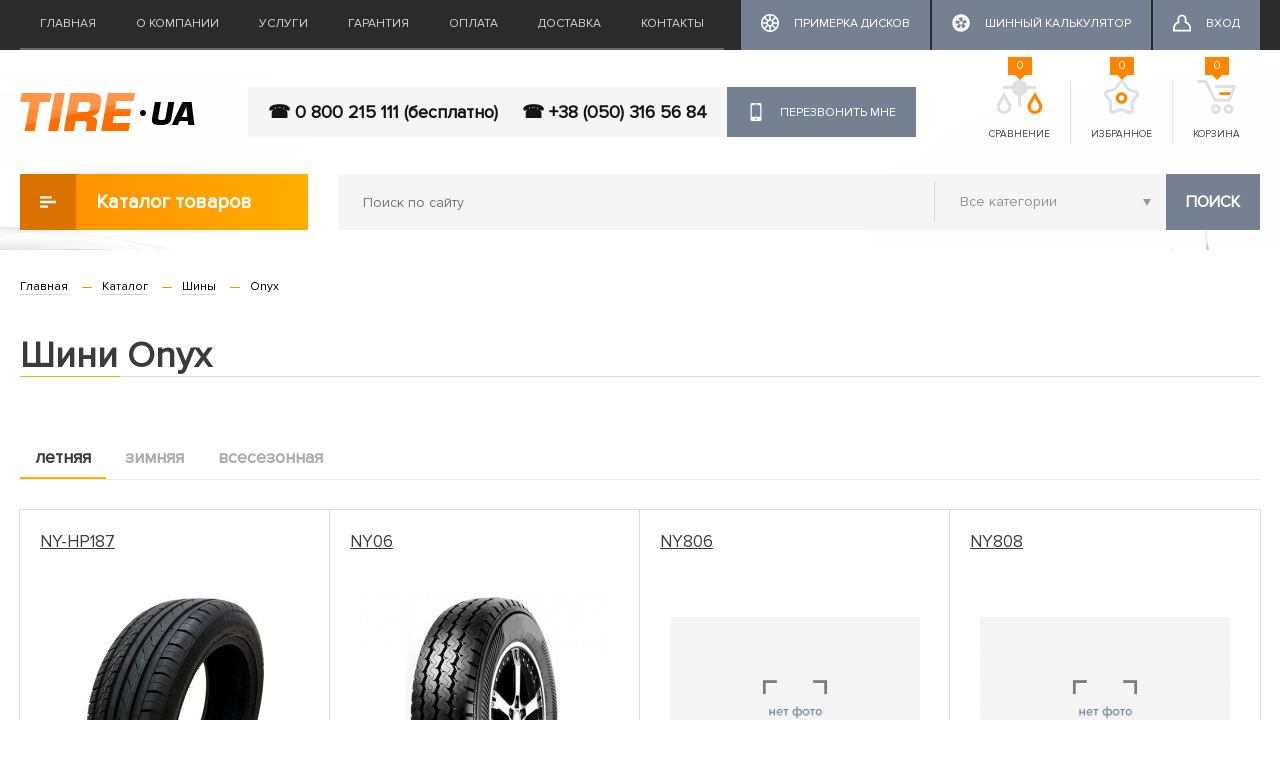

--- FILE ---
content_type: text/html; charset=utf-8
request_url: https://tire.ua/products/shiny/onyx
body_size: 35325
content:
<!DOCTYPE html>
<!--[if IE]><![endif]-->
<!--[if IE 8 ]><html dir="ltr" lang="ru" class="ie8"><![endif]-->
<!--[if IE 9 ]><html dir="ltr" lang="ru" class="ie9"><![endif]-->
<!--[if (gt IE 9)|!(IE)]><!-->
<html dir="ltr" lang="ru">
<!--<![endif]-->
<head>
<meta charset="UTF-8" />
<meta name="viewport" content="width=device-width, initial-scale=1">
<title>Купити шини Onyx у Миколаєві, Києві, Херсоні | Низькі ціни | Шиномонтаж | Tire.ua | XL-group</title>
<base href="https://tire.ua/" />
<meta name="description" content="Купити шини Onyx в інтернет-магазині TIRE.UA ✅ Склади в Миколаєві, Херсоні та Києві ✅ Шиномонтаж ✅ Відгуки ✅ Замовляйте прямо зараз – ☎ 0 800 215 111 (безкоштовно)" />
<meta name="keywords" content= "шини, літні, зимові, всесезонні, Onyx, купити, Миколаїв, покришки" />
<meta http-equiv="X-UA-Compatible" content="IE=edge">
<link href="https://tire.ua/image/catalog/favicon.png" rel="icon" />
<link href="https://tire.ua/products/shiny/onyx" rel="canonical" />
<script src="catalog/view/javascript/jquery/jquery-2.1.1.min.js" type="text/javascript"></script>
<link href="catalog/view/javascript/bootstrap/css/bootstrap.min.css" rel="stylesheet" media="screen" />
<script src="catalog/view/javascript/bootstrap/js/bootstrap.min.js" type="text/javascript"></script>
<link href="catalog/view/javascript/font-awesome/css/font-awesome.min.css" rel="stylesheet" type="text/css" />
<link href="//fonts.googleapis.com/css?family=Open+Sans:400,400i,300,700" rel="stylesheet" type="text/css" />
<link href="catalog/view/theme/tyremarket/stylesheet/stylesheet.css" rel="stylesheet">
<link href="catalog/view/theme/tyremarket/stylesheet/style.css" rel="stylesheet">
<link href="catalog/view/theme/tyremarket/stylesheet/material-design.css" rel="stylesheet">
   
  <link href="catalog/view/theme/tyremarket/stylesheet/search_auto_form.css" rel="stylesheet">
  <script src="catalog/view/javascript/search_auto.js" type="text/javascript"></script>
  <script src="catalog/view/javascript/jquery/tabs.js" type="text/javascript"></script>

  <script src="catalog/view/javascript/size_filter.js" type="text/javascript"></script>

<link href="catalog/view/theme/tyremarket/stylesheet/popupcart.css" type="text/css" rel="stylesheet" media="screen" />
<link href="catalog/view/theme/tyremarket/stylesheet/chosen.css" type="text/css" rel="stylesheet" media="screen" />
<link href="catalog/view/javascript/callback/callback.css" type="text/css" rel="stylesheet" media="screen" />
<script src="catalog/view/javascript/common.js" type="text/javascript"></script>
<script src="catalog/view/javascript/popupcart.js" type="text/javascript"></script>
<!-- Google tag (gtag.js) -->
<script async src="https://www.googletagmanager.com/gtag/js?id=G-H2SV3SG7P6"></script>
<script>
  window.dataLayer = window.dataLayer || [];
  function gtag(){dataLayer.push(arguments);}
  gtag('js', new Date());

  gtag('config', 'G-H2SV3SG7P6');
</script><meta name="it-rating" content="it-rat-0ded475c46c402254c77df6537f90dfb"/>
<meta name="facebook-domain-verification" content="pd3yw7eqgcjvspt2xumok4f0dlm7ng" />
<!-- Meta Pixel Code -->
<script>
!function(f,b,e,v,n,t,s)
{if(f.fbq)return;n=f.fbq=function(){n.callMethod?
n.callMethod.apply(n,arguments):n.queue.push(arguments)};
if(!f._fbq)f._fbq=n;n.push=n;n.loaded=!0;n.version='2.0';
n.queue=[];t=b.createElement(e);t.async=!0;
t.src=v;s=b.getElementsByTagName(e)[0];
s.parentNode.insertBefore(t,s)}(window, document,'script',
'https://connect.facebook.net/en_US/fbevents.js');
fbq('init', '152473870817348');
fbq('track', 'PageView');
</script>
<noscript><img height="1" width="1" style="display:none"
src="https://www.facebook.com/tr?id=152473870817348&ev=PageView&noscript=1"
/></noscript>
<!-- End Meta Pixel Code -->
</head>
<body class="product-category-19527_59_20288">

<header>
	<nav class="top">
		<div class="container">
			<div class="topmenu_wrap hidden-sm hidden-xs">
				<div class="topmenu">
																		<a href="https://tire.ua/">Главная</a>
												
																		<a href="https://tire.ua/okompanii">О компании</a>
												
																		<a href="https://tire.ua/services">Услуги</a>
												
																		<a href="https://tire.ua/garantija-i-vozvrat-tovara">Гарантия</a>
												
																		<a href="https://tire.ua/oplata">Оплата</a>
												
																		<a href="https://tire.ua/dostavka">Доставка</a>
												
																		<a href="https://tire.ua/contact">Контакты</a>
												
									</div>
				<div class="top_account_links">
											<a href="https://tire.ua/primerka-diskov-na-avto" class="button-dark">
							<i class="icon"><svg>
								<use xlink:href="/catalog/view/theme/tyremarket/image/icons.svg#calc"></use>
							</svg></i><span>Примерка дисков</span>
						</a>
																<a href="https://tire.ua/calculator" class="button-dark">
							<i class="icon"><svg>
								<use xlink:href="/catalog/view/theme/tyremarket/image/icons.svg#tyre20"></use>
							</svg></i><span>Шинный калькулятор</span>
						</a>
																<a href="https://tire.ua/login" class="button-dark"><i class="icon"><svg><use xlink:href="/catalog/view/theme/tyremarket/image/icons.svg#user"></use></svg></i><span>Вход</span></a>
									</div>
			</div>
		</div>
	</nav>

	<div class="container">
		<div class="header_wrap">
			
			<div id="logo" itemscope itemtype="http://schema.org/ImageObject">
				  
										<a href="https://tire.ua/"><img src="https://tire.ua/image/catalog/tireua_logo.png" itemprop="contentURL" title="Tire.ua - интернет-магазин для Вашего автомобиля" alt="Tire.ua - интернет-магазин для Вашего автомобиля" class="img-responsive" /></a>
										
			</div>
		
		
			<div class="top_callback_wrap">
				<div class="top_phone">
												<a class="phone_item" itemprop="telephone" href="tel:0 800 215 111 (бесплатно)">☎ 0 800 215 111 (бесплатно)</a>
												<a class="phone_item" itemprop="telephone" href="tel: +38 (050) 316 56 84">☎  +38 (050) 316 56 84</a>
									</div>
				
				<div id="callback_popup-bg">
</div>
<div class="callback_popup_extended_wrapper" style="opacity: 1; visibility: visible; position: fixed; overflow: auto; z-index: 100001; transition: all 0.3s ease 0s; width: 100%; height: 100%; top: 0px; left: 0px; display: none;">
	<div id="callback_popup" class="callback_popup" style="z-index:1000">
        <div class="close_callback_popup"></div>
        <div class="callback_popup_content">
			<div class="callback_popup_title">Перезвонить мне</div>
			<div class="callback_text"></div>
			
			<div class="row">
				<div class="form-group required col-sm-12">
					<label class="control-label" for="input-callback-name">Ваше имя</label>
					<div class="input_wrap">
					<input type="text" name="callback_name" id="input-callback-name" class="" placeholder="Ваше имя"/>
					</div>
				</div>
				<div class="form-group required col-sm-12">
					<label class="control-label" for="input-callback-phone">Ваш телефон</label>
					<div class="input_wrap">
					<input type="text" name="callback_phone" id="input-callback-phone" class="" placeholder="Ваш телефон" value="+380"/>
					</div>
				</div>
				<div class="col-sm-12"><input type="button" class="btn btn-primary send_callback" id="send_callback" value="Отправить" data-loading-text="Загрузка..." /></div>
				
			</div>
		</div>	
	</div>
</div> 

<span class="callback_btn btn btn-default hidden-sm hidden-xs"><i class="icon"><svg><use xlink:href="/catalog/view/theme/tyremarket/image/icons.svg#phone"></use></svg></i>Перезвонить мне</span>   

<script type="text/javascript">
    $(document).ready(function() {
        
        var popupCallback = '#callback_popup';
        var popupCallbackBg = '#callback_popup-bg';
        var popupCallbackWrap = '.callback_popup_extended_wrapper';
    
        function Callback_Open(){
            console.log(popupCallback);
                $(popupCallback).show();	
            
                $(popupCallbackBg).show();
                
                $(popupCallbackWrap).css("display: block");
                $(popupCallbackWrap).show();
                if($(window).height()/2-$(popupCallback).height()/2 > 0){
                    $(popupCallback).css('top', $(window).height()/2-$(popupCallback).height()/2);
                }
                else {
                    $(popupCallback).css('top', 0);
                }
                
                $(popupCallback).click(function(event){
                    event.stopPropagation();
                });
            
            
            return false;
        };
        
        function Callback_Close(){
            $(popupCallback).hide();
            $(popupCallbackBg).hide();
            $(popupCallbackWrap).css("display: none");
            $(popupCallbackWrap).hide();
			console.log('clooo');
            return false;
        };
        
        $('#page').click(function(){
           // Callback_Close();
        });

        $('body').keydown(function(event){
            if(event.which == 27) { // ESC 
                Callback_Close();
            }
        });
        
        $('.close_callback_popup').click(function(){
            Callback_Close();
        });
		
		$('.callback_popup_content input[name=\'callback_phone\']').keyup(function(){
			 this.value = this.value.replace (/[^0-9,\+]+$/, '');
		});
		
		
		$('#send_callback').bind('click', function(){
            $.ajax({
				url: 'index.php?route=module/callback/send',
				type: 'post',
				data: $('#callback_popup :input'),
				dataType: 'json',
				success: function(json) {
					$('.text-danger').remove();
					$('.form-group').removeClass('has-error');
					
					if (json['error']) {
						for (i in json['error']) {
							var element = $('#input-callback-' + i.replace('_', '-'));

							if ($(element).parent().hasClass('input-group')) {
								$(element).parent().after('<div class="text-danger">' + json['error'][i] + '</div>');
							} else {
								$(element).after('<div class="text-danger">' + json['error'][i] + '</div>');
							}
						}
						$('.text-danger').parent().addClass('has-error');
					}
					else {
						$('.callback_popup_content').html('<div class="callback_text">Спасибо. Ваша заявка принята.</div>');
					}
					
				},
				error: function(xhr, ajaxOptions, thrownError) {
					alert(thrownError + "\r\n" + xhr.statusText + "\r\n" + xhr.responseText);
				}
			});
			
        });
		
		$('.callback_btn').bind('click', function(){
			Callback_Open();
		});
		
        
    });
	
	
   
</script>
	
			</div>
			
			<div class="top_icons_wrap">
				<div class="top_icon_box box-compare">
					<a href="https://tire.ua/compare-products" id="compare-total" class="header_button_icon_wrap">
						<i class="header_button_icon"><svg><use xlink:href="/catalog/view/theme/tyremarket/image/icons.svg#compare"></use></svg></i>
						Сравнение						<span class="header_button_count">0</span>
					</a>
				</div>
				<div class="top_icon_box box-wishlist"> 
					<a href="https://tire.ua/wishlist" id="wishlist-total"  class="header_button_icon_wrap">
						<i class="header_button_icon"><svg><use xlink:href="/catalog/view/theme/tyremarket/image/icons.svg#favorite"></use></svg></i>
						Избранное						<span class="header_button_count">0</span>
					</a>
				</div>
				<div class="top_icon_box box-cart">
	<span class="header_button_icon_wrap">
		<i class="header_button_icon"><svg><use xlink:href="/catalog/view/theme/tyremarket/image/icons.svg#basket"></use></svg></i>
		Корзина
		<span class="header_button_count">0</span>
	</span>
</div>
			</div>
		</div>	
	</div>

	<div class="container">
		<div class="row">
			<div class="col-sm-3">
						<div class="catalog_menu_wrap dropdown">
							 <div class="dropdown-toggle catalog_button" data-toggle="dropdown" role="button" aria-haspopup="true" aria-expanded="false"><i><svg>
							<use xlink:href="/catalog/view/theme/tyremarket/image/icons.svg#catalog-icon"></use>
						</svg></i>Каталог товаров</div>
							 <div class="dropdown-menu catalog_menu">
																											<a href="https://tire.ua/products/aksesuari" class="catalog_item">АКСЕСУАРИ</a>
																																				<a href="https://tire.ua/products/akumulyatori" class="catalog_item">АКУМУЛЯТОРИ</a>
																																				<a href="https://tire.ua/products/antifrizi-tosoli" class="catalog_item">АНТИФРИЗИ,ТОСОЛИ</a>
																																				<a href="https://tire.ua/products/zapchastini" class="catalog_item">ЗАПЧАСТИНИ</a>
																																				<a href="https://tire.ua/products/maslo" class="catalog_item">МАСЛО</a>
																																				<a href="https://tire.ua/products/sv-chki" class="catalog_item">СВІЧКИ</a>
																																				<a href="https://tire.ua/products/f-l-tri" class="catalog_item">ФІЛЬТРИ</a>
																																				<a href="https://tire.ua/products/h-m-ya" class="catalog_item">ХІМІЯ</a>
																																				<a href="https://tire.ua/products/shiny" class="catalog_item">Шины</a>
																																				<a href="https://tire.ua/products/sch-tki-skloochisnik-v" class="catalog_item">ЩІТКИ СКЛООЧИСНИКІВ</a>
																																				<a href="https://tire.ua/products/diski" class="catalog_item">ДИСКИ</a>
																																				<a href="https://tire.ua/products/lampy" class="catalog_item">Лампы</a>
																		
							 </div>
						</div>
			</div>
			<div class="col-sm-9">
				<div class="top_search_wrap"><div id="search" class="input-group">
  <input type="text" name="search" value="" placeholder="Поиск по сайту" class="" />
  <select name="category_id" class="hidden-xs">
	<option value="0">Все категории</option>
						<option value="46442">АКСЕСУАРИ</option>
								<option value="44849">АКУМУЛЯТОРИ</option>
								<option value="44850">АНТИФРИЗИ,ТОСОЛИ</option>
								<option value="44852">ЗАПЧАСТИНИ</option>
								<option value="31470">МАСЛО</option>
								<option value="44851">СВІЧКИ</option>
								<option value="44848">ФІЛЬТРИ</option>
								<option value="44853">ХІМІЯ</option>
								<option value="59">Шины</option>
								<option value="45899">ЩІТКИ СКЛООЧИСНИКІВ</option>
								<option value="60">ДИСКИ</option>
								<option value="31478">Лампы</option>
			  </select>
 
   <button type="button" class="btn btn-default" id="top_search_btn">Поиск</button>
 
</div>
<script type="text/javascript"><!--
$('#top_search_btn').bind('click', function() {
	url = 'index.php?route=product/search';

	var search = $('#search input[name=\'search\']').prop('value');

	if (search) {
		url += '&search=' + encodeURIComponent(search);
	}

	var category_id = $('#search select[name=\'category_id\']').prop('value');

	if (category_id > 0) {
		url += '&category_id=' + encodeURIComponent(category_id);
		url += '&sub_category=true';
	}

	location = url;
});

$('#search input[name=\'search\']').bind('keydown', function(e) {
	if (e.keyCode == 13) {
		$('#top_search_btn').trigger('click');
	}
});

--></script></div>
							</div>
		</div>
	</div>
</header>	


<div class="row page_wrap">
  <div id="content" class="col-sm-12">
        <div class="container">
      <div class="breadcrumb_wrap">
        <ul class="breadcrumb">
                              <li itemscope itemtype="http://data-vocabulary.org/Breadcrumb"><a href="https://tire.ua/" itemprop="url"><span itemprop="title">Главная</span></a></li>
                                        <li itemscope itemtype="http://data-vocabulary.org/Breadcrumb"><a href="https://tire.ua/products" itemprop="url"><span itemprop="title">Каталог</span></a></li>
                                        <li itemscope itemtype="http://data-vocabulary.org/Breadcrumb"><a href="https://tire.ua/products/shiny" itemprop="url"><span itemprop="title">Шины</span></a></li>
                                        <li class="active_breadcrumb">Onyx</li>
                            </ul>
      </div>

      
      <div class="row">
		<div class="col-sm-12"><h1 class="title">Шини Onyx</h1></div>
        <div  class="col-sm-12 category_container">

                    <div class="filter_season_btn">
            								<span class="" id="season_0">
					
						летняя					
				</span>
				            								<span class="" id="season_1">
					
						зимняя					
				</span>
				            								<span class="" id="season_2">
					
						всесезонная					
				</span>
				                      </div>
          <div class="subcategory_list">
                        <div id="season_0_row" class="row product_list_row">
              
              <div class="col-lg-3 col-md-6 col-sm-6 col-xs-12 models_list_container">
                <div class="product-thumb transition">
                  
					<div class="name"><a href="https://tire.ua/products/shiny/onyx/ny-hp187">NY-HP187</a></div>
						
					<div class="image"><a href="https://tire.ua/products/shiny/onyx/ny-hp187"><img src="https://tire.ua/image/cache/catalog/data/products/Onyx_NY-HP187_1-250x250.jpg" alt="NY-HP187" title="NY-HP187" class="img-responsive" /></a></div>
					  
						
						<div class="price">
							<span class="price_from">от </span><span class="price_value">2687</span><span class="currency">грн.</span>						</div>
						
					  
                </div>
              </div>


              
              <div class="col-lg-3 col-md-6 col-sm-6 col-xs-12 models_list_container">
                <div class="product-thumb transition">
                  
					<div class="name"><a href="https://tire.ua/products/shiny/onyx/ny06">NY06</a></div>
						
					<div class="image"><a href="https://tire.ua/products/shiny/onyx/ny06"><img src="https://tire.ua/image/cache/catalog/data/products/Onyx_NY06_1-250x250.jpg" alt="NY06" title="NY06" class="img-responsive" /></a></div>
					  
						
						<div class="price">
							<span class="price_from">от </span><span class="price_value">2222</span><span class="currency">грн.</span>						</div>
						
					  
                </div>
              </div>


              
              <div class="col-lg-3 col-md-6 col-sm-6 col-xs-12 models_list_container">
                <div class="product-thumb transition">
                  
					<div class="name"><a href="https://tire.ua/products/shiny/onyx/ny806">NY806</a></div>
						
					<div class="image"><a href="https://tire.ua/products/shiny/onyx/ny806"><img src="https://tire.ua/image/cache/placeholder-250x250.png" alt="NY806" title="NY806" class="img-responsive" /></a></div>
					  
						
						<div class="price">
							<span class="price_from">от </span><span class="price_value">1148</span><span class="currency">грн.</span>						</div>
						
					  
                </div>
              </div>


              
              <div class="col-lg-3 col-md-6 col-sm-6 col-xs-12 models_list_container">
                <div class="product-thumb transition">
                  
					<div class="name"><a href="https://tire.ua/products/shiny/onyx/ny808">NY808</a></div>
						
					<div class="image"><a href="https://tire.ua/products/shiny/onyx/ny808"><img src="https://tire.ua/image/cache/placeholder-250x250.png" alt="NY808" title="NY808" class="img-responsive" /></a></div>
					  
						
						<div class="price">
							<span class="price_from">от </span><span class="price_value">1343</span><span class="currency">грн.</span>						</div>
						
					  
                </div>
              </div>


              
              <div class="col-lg-3 col-md-6 col-sm-6 col-xs-12 models_list_container">
                <div class="product-thumb transition">
                  
					<div class="name"><a href="https://tire.ua/products/shiny/onyx/ny901">NY901</a></div>
						
					<div class="image"><a href="https://tire.ua/products/shiny/onyx/ny901"><img src="https://tire.ua/image/cache/catalog/data/products/Onyx_NY901_1-250x250.jpg" alt="NY901" title="NY901" class="img-responsive" /></a></div>
					  
						
						<div class="price">
							<span class="price_from">от </span><span class="price_value">2345</span><span class="currency">грн.</span>						</div>
						
					  
                </div>
              </div>


              
              <div class="col-lg-3 col-md-6 col-sm-6 col-xs-12 models_list_container">
                <div class="product-thumb transition">
                  
					<div class="name"><a href="https://tire.ua/products/shiny/onyx/ny902">NY902</a></div>
						
					<div class="image"><a href="https://tire.ua/products/shiny/onyx/ny902"><img src="https://tire.ua/image/cache/placeholder-250x250.png" alt="NY902" title="NY902" class="img-responsive" /></a></div>
					  
						
						<div class="price">
							<span class="price_from">от </span><span class="price_value">1815</span><span class="currency">грн.</span>						</div>
						
					  
                </div>
              </div>


              
            </div>
            <div class="row">
              <div class="col-sm-11 text-left"></div>
              <!--<div class="col-sm-6 text-right">Показано с 0 по 0 из 0 (всего 0 страниц)</div>-->
            </div>
                        <div id="season_1_row" class="row product_list_row">
              
              <div class="col-lg-3 col-md-6 col-sm-6 col-xs-12 models_list_container">
                <div class="product-thumb transition">
                  
					<div class="name"><a href="https://tire.ua/products/shiny/onyx/ny-as705">NY-AS705</a></div>
						
					<div class="image"><a href="https://tire.ua/products/shiny/onyx/ny-as705"><img src="https://tire.ua/image/cache/placeholder-250x250.png" alt="NY-AS705" title="NY-AS705" class="img-responsive" /></a></div>
					  
						
						<div class="price">
							<span class="price_from">от </span><span class="price_value">1533</span><span class="currency">грн.</span>						</div>
						
					  
                </div>
              </div>


              
              <div class="col-lg-3 col-md-6 col-sm-6 col-xs-12 models_list_container">
                <div class="product-thumb transition">
                  
					<div class="name"><a href="https://tire.ua/products/shiny/onyx/ny-w187">NY-W187</a></div>
						
					<div class="image"><a href="https://tire.ua/products/shiny/onyx/ny-w187"><img src="https://tire.ua/image/cache/placeholder-250x250.png" alt="NY-W187" title="NY-W187" class="img-responsive" /></a></div>
					  
						
						<div class="price">
							<span class="price_from">от </span><span class="price_value">4471</span><span class="currency">грн.</span>						</div>
						
					  
                </div>
              </div>


              
              <div class="col-lg-3 col-md-6 col-sm-6 col-xs-12 models_list_container">
                <div class="product-thumb transition">
                  
					<div class="name"><a href="https://tire.ua/products/shiny/onyx/ny-w705">NY-W705</a></div>
						
					<div class="image"><a href="https://tire.ua/products/shiny/onyx/ny-w705"><img src="https://tire.ua/image/cache/placeholder-250x250.png" alt="NY-W705" title="NY-W705" class="img-responsive" /></a></div>
					  
						
						<div class="price">
							<span class="price_from">от </span><span class="price_value">2052</span><span class="currency">грн.</span>						</div>
						
					  
                </div>
              </div>


              
              <div class="col-lg-3 col-md-6 col-sm-6 col-xs-12 models_list_container">
                <div class="product-thumb transition">
                  
					<div class="name"><a href="https://tire.ua/products/shiny/onyx/ny-wp287">NY-WP287</a></div>
						
					<div class="image"><a href="https://tire.ua/products/shiny/onyx/ny-wp287"><img src="https://tire.ua/image/cache/placeholder-250x250.png" alt="NY-WP287" title="NY-WP287" class="img-responsive" /></a></div>
					  
						
						<div class="price">
							<span class="price_from">от </span><span class="price_value">3352</span><span class="currency">грн.</span>						</div>
						
					  
                </div>
              </div>


              
            </div>
            <div class="row">
              <div class="col-sm-11 text-left"></div>
              <!--<div class="col-sm-6 text-right">Показано с 0 по 0 из 0 (всего 0 страниц)</div>-->
            </div>
                        <div id="season_2_row" class="row product_list_row">
              
              <div class="col-lg-3 col-md-6 col-sm-6 col-xs-12 models_list_container">
                <div class="product-thumb transition">
                  
					<div class="name"><a href="https://tire.ua/products/shiny/onyx/ny-at187">NY-AT187</a></div>
						
					<div class="image"><a href="https://tire.ua/products/shiny/onyx/ny-at187"><img src="https://tire.ua/image/cache/catalog/data/products/Onyx_NY-AT187_1-250x250.jpg" alt="NY-AT187" title="NY-AT187" class="img-responsive" /></a></div>
					  
						
						<div class="price">
							<span class="price_from">от </span><span class="price_value">3078</span><span class="currency">грн.</span>						</div>
						
					  
                </div>
              </div>


              
              <div class="col-lg-3 col-md-6 col-sm-6 col-xs-12 models_list_container">
                <div class="product-thumb transition">
                  
					<div class="name"><a href="https://tire.ua/products/shiny/onyx/ny-ht187">NY-HT187</a></div>
						
					<div class="image"><a href="https://tire.ua/products/shiny/onyx/ny-ht187"><img src="https://tire.ua/image/cache/catalog/data/products/Onyx_NY-HT187_1-250x250.jpg" alt="NY-HT187" title="NY-HT187" class="img-responsive" /></a></div>
					  
						
						<div class="price">
							<span class="price_from">от </span><span class="price_value">2663</span><span class="currency">грн.</span>						</div>
						
					  
                </div>
              </div>


              
              <div class="col-lg-3 col-md-6 col-sm-6 col-xs-12 models_list_container">
                <div class="product-thumb transition">
                  
					<div class="name"><a href="https://tire.ua/products/shiny/onyx/ny801">NY801</a></div>
						
					<div class="image"><a href="https://tire.ua/products/shiny/onyx/ny801"><img src="https://tire.ua/image/cache/catalog/data/products/Onyx_NY801_1-250x250.jpg" alt="NY801" title="NY801" class="img-responsive" /></a></div>
					  
						
						<div class="price">
							<span class="price_from">от </span><span class="price_value">2296</span><span class="currency">грн.</span>						</div>
						
					  
                </div>
              </div>


              
            </div>
            <div class="row">
              <div class="col-sm-11 text-left"></div>
              <!--<div class="col-sm-6 text-right">Показано с 0 по 0 из 0 (всего 0 страниц)</div>-->
            </div>
                      </div>
          
			                    <div id="popupcart-bg">
</div>
<div class="popupcart_extended_wrapper" style="opacity: 1; visibility: visible; position: fixed; overflow: auto; z-index: 100001; transition: all 0.3s ease 0s; width: 100%; height: 100%; top: 0px; left: 0px; text-align: center; display: none;">
	<div id="popupcart" class="popupcart" style="z-index:1000">
	  <div class="popupcart_title">
  		<span class="close" href=""; onclick="return modPopupCart.close();">
	    	x
	    </span>
		<div class="heading">Ваша корзина</div>
	  </div>
	  <div class="popupcart_content"></div>
	</div>
</div>    
<script type="text/javascript">
	$(function(){
		modPopupCart.init([]);
	});
</script>        </div>
              </div>
      
  </div>
</div>
</div>
<footer>
  <div class="container">
	<div class="row">
		<div class="col-sm-3">
			<div class="footer_title">График работы</div>
			
			<table class="table footer_work">
								<tr>
					<td width="40%">Понедельник</td>
					<td width="60%">09:00 - 18:00</td>
				</tr>	
								<tr>
					<td width="40%">Вторник</td>
					<td width="60%">09:00 - 18:00</td>
				</tr>	
								<tr>
					<td width="40%">Среда</td>
					<td width="60%">09:00 - 18:00</td>
				</tr>	
								<tr>
					<td width="40%">Четверг</td>
					<td width="60%">09:00 - 18:00</td>
				</tr>	
								<tr>
					<td width="40%">Пятница</td>
					<td width="60%">09:00 - 18:00</td>
				</tr>	
								<tr>
					<td width="40%">Суббота</td>
					<td width="60%">09:00 - 15:00</td>
				</tr>	
								<tr>
					<td width="40%">Воскресенье</td>
					<td width="60%">Выходной</td>
				</tr>	
								<tr>
					<td width="40%"></td>
					<td width="60%"></td>
				</tr>	
					
			</table>
			
		</div>
		<div class="col-sm-2">
			<div class="footer_title">Компания</div>
			<div class="footer_menu">
															<div class="footer_menu_item">
							<a href="https://tire.ua/okompanii">О компании</a>
						</div>
																				<div class="footer_menu_item">
							<a href="https://tire.ua/sertifikats">Сертификаты</a>
						</div>
																				<div class="footer_menu_item">
							<a href="https://tire.ua/services">Услуги</a>
						</div>
																				<div class="footer_menu_item">
							<a href="https://tire.ua/reviews">Отзывы</a>
						</div>
																				<div class="footer_menu_item">
							<a href="https://tire.ua/blog/articles">Статьи</a>
						</div>
																				<div class="footer_menu_item">
							<a href="https://tire.ua/blog/news">Новости</a>
						</div>
												</div>
		</div>
		<div class="col-sm-3">
			<div class="footer_title">Помощь</div>
			<div class="footer_menu">
															<div class="footer_menu_item">
							<a href="https://tire.ua/privacy-policy">Политика конфиденциальности</a>
						</div>
											
															<div class="footer_menu_item">
							<a href="https://tire.ua/terms">Условия использования сайта</a>
						</div>
											
															<div class="footer_menu_item">
							<a href="https://tire.ua/primerka-diskov-na-avto">Примерка дисков на авто</a>
						</div>
											
															<div class="footer_menu_item">
							<a href="https://tire.ua/calculator">Шинный калькулятор</a>
						</div>
											
							</div>
		</div>
		<div class="col-sm-4">
			<div class="footer_title">Контакты</div>
			<div itemscope itemtype="http://schema.org/Organization">
				<span itemprop="name" content="Tire.ua - интернет-магазин для Вашего автомобиля"></span>
				<div itemprop="address" itemscope itemtype="http://schema.org/PostalAddress">
					<span itemprop="postalCode" content="54001"></span> <span itemprop="addressLocality" content="Николаев, Украина"></span><span itemprop="streetAddress" content=" ул. Потемкинская, 41"></span>
				</div>
			
				
												<a class="footer_contact_item" href="tel:0 800 215 111 (бесплатно)" itemprop="telephone" content="0 800 215 111 (бесплатно)"><span class="footer_contact_icon">☎</span>0 800 215 111 (бесплатно)</a>
												<a class="footer_contact_item" href="tel: +38 (050) 316 56 84" itemprop="telephone" content=" +38 (050) 316 56 84"><span class="footer_contact_icon">☎</span> +38 (050) 316 56 84</a>
										
					<span class="footer_contact_item"><i class="fa fa-globe footer_contact_icon"></i>www.tire.ua</span>
					
					<a class="footer_contact_item" href="mailto:info@tire.ua"><i class="fa fa-envelope footer_contact_icon"></i>info@tire.ua</a>
					
					 
																					<a class="footer_contact_item" href="https://maps.google.com/maps?q=46.97267954011135%2C+31.9847484524&t=m&z=15"
								target="_blank"><i class="fa fa-map-marker footer_contact_icon"></i>Украина, г. Николаев, ул. Потемкинская, 41/3 Автомаг 24.</a>
																												<a class="footer_contact_item" href="https://maps.google.com/maps?q=46.953306847415305%2C+32.030868882&t=m&z=15"
								target="_blank"><i class="fa fa-map-marker footer_contact_icon"></i>Украина, г. Николаев, ул. Кузнечная, 194А  Автомаркет.</a>
																												<a class="footer_contact_item" href="https://maps.google.com/maps?q=46.96716756381489%2C+32.0884092207&t=m&z=15"
								target="_blank"><i class="fa fa-map-marker footer_contact_icon"></i>Украина, г. Николаев, ул. Новозаводская, 23.</a>
																					
			</div>
		</div>
	</div>
	
	<div class="copyright_wrap">
		<div class="copyright_info">
			<img src="/image/catalog/logo-footer.png" alt="tire.ua" class="img-responsive"/>
			<div class="copyright">© Copyright 2026. Tire.UA Интернет-магазин<br>автомобильных шин, дисков</div>
		</div>
		<div class="footer_social_wrap">
					<a href="https://www.youtube.com/@TireUA-Autotor" class="social_btn" target="_blank"><svg><use xlink:href="/catalog/view/theme/tyremarket/image/icons.svg#youtube"></use></svg></a>
				<a href="https://www.instagram.com/tire.ua" class="social_btn" target="_blank"><svg><use xlink:href="/catalog/view/theme/tyremarket/image/icons.svg#instagram"></use></svg></a>
				</div>

		<div class="producer">
					</div>
	</div>
	
  </div>
</footer>
<div class="preload_wrap">
  <img src="/catalog/view/theme/tyremarket/image/loader.gif" alt="loader">
</div>
<div class="overlay_wrap"></div>

<script defer src="catalog/view/javascript/chosen.jquery.js" type="text/javascript"></script>


    <script>
      function showForm(data){
        $.ajax({
          url: 'index.php?route=product/fastorder/getForm',
          type: 'post',
          data: {product_name: data['product_name'], price: data['price'], product_id: data['product_id'], quantity: data['quantity'], form_id: data['form_id'], product_status: data['product_status']},

          beforeSend: function() {
          },
          complete: function() {
          },
          success: function(result) {
            $('#'+data['form_id']).html(result);
          },
          error: function(xhr, ajaxOptions, thrownError) {
            alert(thrownError + "\r\n" + xhr.statusText + "\r\n" + xhr.responseText);
          }
        });
    };
    </script>
			
</body></html>

--- FILE ---
content_type: application/javascript; charset=UTF-8
request_url: https://tire.ua/catalog/view/javascript/popupcart.js
body_size: 5266
content:
(function($){

	var modPopupCart = {};

	// URI для загрузки содержимого корзины
	var popupCartUri = 'index.php?route=module/popupcart/load';
	// URI страницы оформления заказ
	var cartCheckoutUri = 'index.php?route=checkout/cart';

	// div
	var popupCartContainer = '#popupcart';
	var popupCartContainerBg = '#popupcart-bg';
    var popupCartContainerWrap = '.popupcart_extended_wrapper';
	var popupCartTitle = 'div.title';
	var popupCartContent = '#popupcart .popupcart_content';
	
	/*
	* Путь до кнопки добавления товара с id товара
	*/
	var productIdPath   = '.buttonBuy_wrap .button-cart';
	
	/*
	* Инициализация контейнера
	*/
  
	modPopupCart.init = function(config){
    
		var defConf = {};
		var $this = this;

		config = $.extend({}, defConf, config);

		// Останавливаем дальншейшее всплытие события "click" при клике на область окна
		$(popupCartContainer).click(function(event){
			event.stopPropagation();
		});

		// по клику на область вне окна корзины закрываем окно
		$('body').click(function(){
			$this.close();
		});

		$('body').keydown(function(event){
			if(event.which == 27) { // ESC 
				$this.close();
			}
		});

		$this.bindAddToCartHandler();

		// привязываем обработчик к переключателям вида	
		if($('.display a').length){
			$('.display').bind('DOMSubtreeModified', function(){
				$this.bindAddToCartHandler();
			});
		};
	};

	/*
	* Открытие окна корзины
	*/
	modPopupCart.open = function(){
		$(popupCartContent).load(popupCartUri,{},function(){
            
			
            
			$(popupCartContainer).show();	
            
			$(popupCartContainerBg).show();
            
            $(popupCartContainerWrap).css("display: block");
            $(popupCartContainerWrap).show();
            if($(window).height()/2-$(popupCartContainer).height()/2 > 0){
                $(popupCartContainer).css('top', $(window).height()/2-$(popupCartContainer).height()/2);
            }
            else {
                $(popupCartContainer).css('top', 0);
            }
			modPopupCart.bindAddToCartHandler(true);
		});
		
		return false;
	};

	/*
	* Подключение обработчика к кнопке "в корзину", показывающего всплывающее окно.
	*
	* setTimout позволяет открывать модальное окно после того, как товар уже добавлен в корзину, а не раньше.
	*/
	modPopupCart.bindAddToCartHandler = function(cartContent){
		var $this = this;

		if(cartContent){
			$(popupCartContent).find(productIdPath).click(function(){
				setTimeout(modPopupCart.open, 200);
			});

		} else {
			$(productIdPath).click(function(){
				setTimeout(modPopupCart.open, 200);
			});			
		}
		
		
		$('.box-cart').click(function(){
			setTimeout(modPopupCart.open, 200);
		});

		
	}

	/*
	* Закрытие окна корзины
	*/
	modPopupCart.close = function(){
		$(popupCartContainer).hide();
		$(popupCartContainerBg).hide();
        $(popupCartContainerWrap).css("display: none");
        $(popupCartContainerWrap).hide();
		$(popupCartContent).empty();
		return false;
	};

	/*
	* Удаление товарной позиции
	*/
	modPopupCart.removeProduct = function(productId){
		if(typeof getURLVar == 'function' && (getURLVar('route') == 'checkout/cart' || getURLVar('route') == 'checkout/checkout')) {
			location = cartCheckoutUri + '&remove=' + productId;
		} else {
			$(popupCartContent).load(popupCartUri + '&remove=' + productId, {}, function(){
				modPopupCart.bindAddToCartHandler(true);				
			});
            
            $('#cart').load('index.php?route=common/cart/info');
		}
	}

	/*
	* Удаление ваучера
	*/
	modPopupCart.removeVoucher = function(voucherId){
		if(typeof getURLVar == 'function' && (getURLVar('route') == 'checkout/cart' || getURLVar('route') == 'checkout/checkout')) {
			location = cartCheckoutUri + '&remove=' + voucherId;
		} else {
			$(popupCartContent).load(popupCartUri+'&remove=' + voucherId, {}, function(){	
				modPopupCart.bindAddToCartHandler(true);
			});
		}
	}
	
	modPopupCart.upQuantity = function(id) {
		var quantity = parseInt($(id).parent().children('.qt').val());
		quantity = quantity + 1;
		modPopupCart.changeQuantity(id, quantity);
	}
	
	modPopupCart.downQuantity = function(id) {
		var quantity = parseInt($(id).parent().children('.qt').val());
		quantity = quantity - 1;
		modPopupCart.changeQuantity(id, quantity);
	}
	
	/*
	* Изменение количества выбранной позиции.
	* Если quantity не задан, то используется значение поля input[name=quantity]
	*/
	modPopupCart.changeQuantity = function(id, quantity) {
		
		if(quantity == undefined){
			quantity = parseInt($(id).val());	
		}
		
		pid = $(id).parent().children('.product_id').val();
		
		$(popupCartContent).load(popupCartUri + '&update=' + pid + '&qty='+quantity, {}, function(){
			modPopupCart.bindAddToCartHandler(true);
            
            $('#cart').load('index.php?route=common/cart/info');
		});
        
	}

	window.modPopupCart = modPopupCart;
})($);
